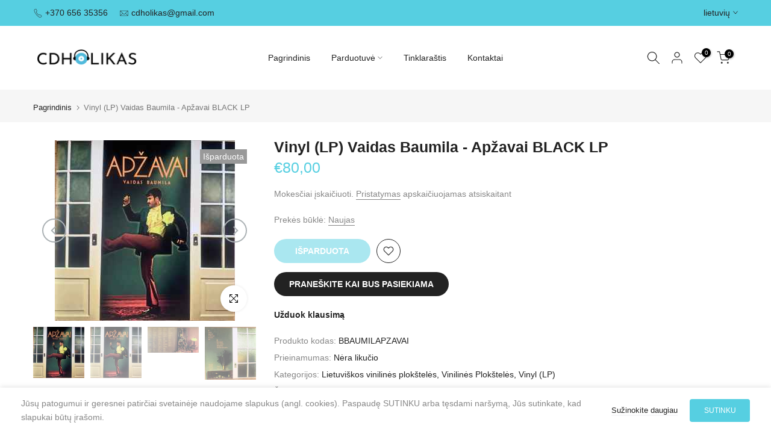

--- FILE ---
content_type: text/html; charset=utf-8
request_url: https://cdholikas.lt/?section_id=login-sidebar
body_size: 1173
content:
<section id="shopify-section-login-sidebar" class="shopify-section t4s-section t4s-line-section t4s-section-admn2-fixed"><link href="//cdholikas.lt/cdn/shop/t/26/assets/customer.min.css?v=46612857945987776691684156832" rel="stylesheet" type="text/css" media="all" />
<link href="//cdholikas.lt/cdn/shop/t/26/assets/button-style.css?v=130943978217691489161684156832" rel="stylesheet" type="text/css" media="all" />
<link href="//cdholikas.lt/cdn/shop/t/26/assets/custom-effect.css?v=68323854132956845141684156832" rel="stylesheet" media="print" onload="this.media='all'"><div class="t4s-drawer__header">
      <span class="is--login" aria-hidden="false">Prisijungti</span>
      <span class="is--recover" aria-hidden="true">Atstatyti slaptažodį</span>
      <span class="is--create" aria-hidden="true">Registruotis</span>
      <button class="t4s-drawer__close" data-drawer-close aria-label="Uždaryti šoninę juostą"><svg class="t4s-iconsvg-close" role="presentation" viewBox="0 0 16 14"><path d="M15 0L1 14m14 0L1 0" stroke="currentColor" fill="none" fill-rule="evenodd"></path></svg></button>
   </div>
   <div class="t4s-drawer__content">
      <div class="t4s-drawer__main">
         <div data-t4s-scroll-me class="t4s-drawer__scroll t4s-current-scrollbar"><div id="recover_login-sidebar" class="t4s-content-login-sidebar is--recover t4s-text-start" aria-hidden="true">
                <p>Pamiršote slaptažodį? Įveskite savo el.pašto adresą. El. paštu gausite nuorodą, kaip sukurti naują slaptažodį.</p><form method="post" action="/account/recover" id="recover_customer_passwordlogin-sidebar" accept-charset="UTF-8"><input type="hidden" name="form_type" value="recover_customer_password" /><input type="hidden" name="utf8" value="✓" /><div class="t4s_field t4s-pr">
                    <input type="email" class="t4s_frm_input t4s_mb_30" 
                      value=""
                      name="email"
                      id="RecoverEmail"
                      autocorrect="off"
                      autocapitalize="off"
                      autocomplete="email"
                      
                      placeholder="Elektroninio pašto adresas"
                    >
                    <label for="RecoverEmail">
                      Elektroninio pašto adresas
                    </label>
                  </div><div class="t4s_field t4s_mb_20">
                    <button class="t4s_btn_submmit t4s-btn t4s-btn-base t4s-btn-full-width t4s-btn-style-default t4s-btn-size-medium t4s-btn-color-primary t4s-btn-effect-default">Atstatyti slaptažodį</button>
                  </div>
                  <a class="t4s-d-inline-block" data-login-sidebar="login" href="#login_login-sidebar">Atšaukti </a></form></div><div id="login_login-sidebar" class="t4s-content-login-sidebar is--login t4s-text-start" aria-hidden="false"><form method="post" action="/account/login" id="customer_loginlogin-sidebar" accept-charset="UTF-8" data-login-with-shop-sign-in="true" novalidate="novalidate"><input type="hidden" name="form_type" value="customer_login" /><input type="hidden" name="utf8" value="✓" /><input type="hidden" name="checkout_url" value="/" /><div class="t4s_field t4s-pr t4s_mb_30">        
                    <input class="t4s_frm_input" 
                      type="email"
                      name="customer[email]"
                      id="CustomerEmail"
                      autocomplete="email"
                      autocorrect="off"
                      autocapitalize="off"
                      
                      placeholder="El"
                    >
                    <label for="CustomerEmail">
                      El <span class="required">*</span>
                    </label>
                  </div><div class="t4s_field t4s-pr t4s_mb_10">          
                      <input class="t4s_frm_input" 
                        type="password"
                        value=""
                        name="customer[password]"
                        id="CustomerPassword"
                        autocomplete="current-password"
                        
                        placeholder="Slaptažodis"
                      >
                      <label for="CustomerPassword">
                        Slaptažodis <span class="required">*</span>
                      </label>
                    </div>

                    <a href="#recover_login-sidebar" data-login-sidebar="recover" class="t4s-d-block t4s_mb_30">Pamiršai slaptažodį?</a><div class="t4s_field t4s_mb_20">
                    <button class="t4s_btn_submmit t4s-btn t4s-btn-base t4s-btn-full-width t4s-btn-style-default t4s-btn-size-medium t4s-btn-color-primary t4s-btn-effect-default">Registruotis</button>
                  </div>
                  <a class="t4s-d-inline-block" data-login-sidebar="create" href="/account/register"> Naujas klientas? Sukurkite paskyrą</a></form></div><div id="create_login-sidebar" class="t4s-content-login-sidebar is--create t4s-text-start" data-showing="create" aria-hidden="true"><form method="post" action="/account" id="customer_createlogin-sidebar" accept-charset="UTF-8" data-login-with-shop-sign-up="true" novalidate="novalidate" class="t4s-w-100"><input type="hidden" name="form_type" value="create_customer" /><input type="hidden" name="utf8" value="✓" /><div class="t4s_field t4s-pr t4s_mb_30">      
                     <input class="t4s_frm_input" 
                       type="text"
                       name="customer[first_name]"
                       id="RegisterForm-FirstName"
                       
                       autocomplete="given-name"
                       placeholder="Vardas">
                        <label for="RegisterForm-FirstName">
                          Vardas
                        </label>
                   </div>
                   <div class="t4s_field t4s-pr t4s_mb_30">
                     <input class="t4s_frm_input" 
                       type="text"
                       name="customer[last_name]"
                       id="RegisterForm-LastName"
                       
                       autocomplete="family-name"
                       placeholder="Pavardė"
                     >
                     <label for="RegisterForm-LastName">
                       Pavardė
                     </label>
                   </div>
                   <div class="t4s_field t4s-pr t4s_mb_30">
                     <input class="t4s_frm_input" 
                       type="email"
                       name="customer[email]"
                       id="RegisterForm-email"
                       
                       spellcheck="false"
                       autocapitalize="off"
                       autocomplete="email"
                       aria-required="true"
                       
                       placeholder="El. paštas"
                     >
                     <label for="RegisterForm-email">
                       El. paštas <span class="required">*</span>
                     </label>
                   </div><div class="t4s_field t4s-pr t4s_mb_30">     
                     <input class="t4s_frm_input" 
                       type="password"
                       name="customer[password]"
                       id="RegisterForm-password"
                       aria-required="true"
                       
                       placeholder="Slaptažodis"
                     >
                     <label for="RegisterForm-password">
                       Slaptažodis <span class="required">*</span>
                     </label>
                   </div><div class="t4s_field t4s_mb_20">
                     <button class="t4s_btn_submmit t4s-btn t4s-btn-base t4s-btn-full-width t4s-btn-style-default t4s-btn-size-medium t4s-btn-color-primary t4s-btn-effect-default">Registruotis</button>
                   </div>
                   <a class="t4s-d-inline-block" data-login-sidebar="login" href="/account/login"> Jau turite paskyrą? Prisijunkite čia</a></form></div>

         </div>
      </div>
   </div></section>